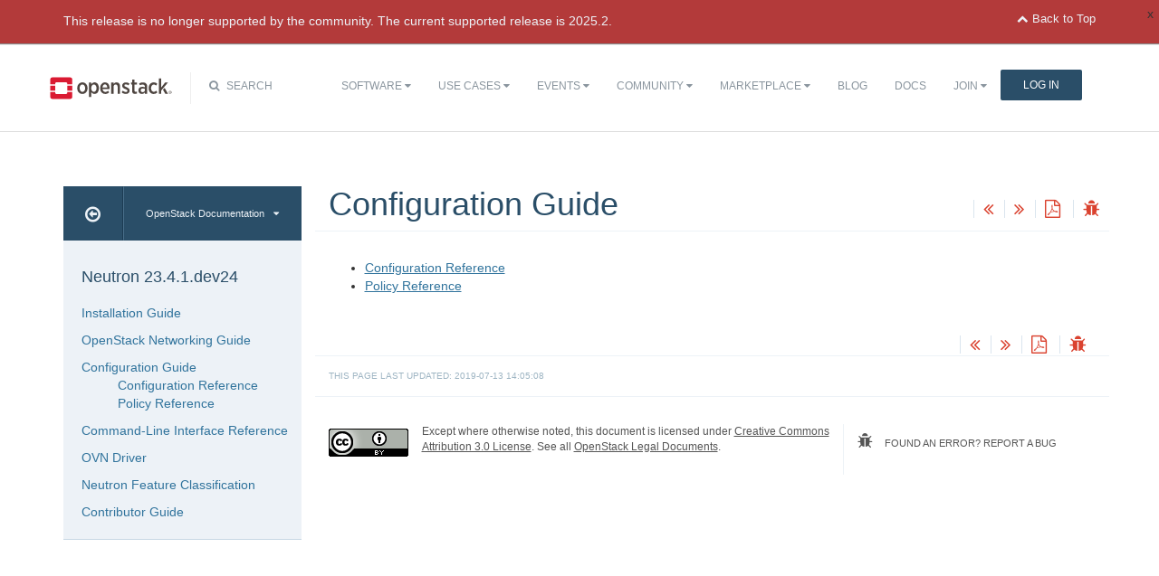

--- FILE ---
content_type: text/html
request_url: https://docs.openstack.org/neutron/2023.2/configuration/index.html
body_size: 5821
content:

<!DOCTYPE html>

<html lang="en">
  <head>
    <meta charset="utf-8" />
    <meta name="viewport" content="width=device-width, initial-scale=1.0" /><meta name="generator" content="Docutils 0.18.1: http://docutils.sourceforge.net/" />

    <title>Configuration Guide &#8212; Neutron 23.4.1.dev24 documentation</title>
    <link rel="stylesheet" type="text/css" href="../_static/pygments.css" />
    <link rel="stylesheet" type="text/css" href="../_static/basic.css" />
    <link rel="stylesheet" type="text/css" href="../_static/graphviz.css" />
    <link rel="stylesheet" type="text/css" href="../_static/support-matrix.css" />
    <script data-url_root="../" id="documentation_options" src="../_static/documentation_options.js"></script>
    <script src="../_static/doctools.js"></script>
    <script src="../_static/sphinx_highlight.js"></script>
    <link rel="index" title="Index" href="../genindex.html" />
    <link rel="search" title="Search" href="../search.html" />
    <link rel="next" title="Configuration Reference" href="config.html" />
    <link rel="prev" title="Authentication and authorization" href="../admin/archives/auth.html" />
<meta name="viewport" content="width=device-width, initial-scale=1">
<!-- Bootstrap CSS -->
<link href="../_static/css/bootstrap.min.css" rel="stylesheet">

<!-- Fonts -->
<link href="../_static/css/font-awesome.min.css" rel="stylesheet">

<!-- Custom CSS -->
<link href="../_static/css/combined.css" rel="stylesheet">

<!-- Search CSS -->
<link href="../_static/css/search.css" rel="stylesheet">

<!-- Pygments CSS -->
<link href="../_static/pygments.css" rel="stylesheet">

<!-- HTML5 Shim and Respond.js IE8 support of HTML5 elements and media queries -->
<!-- WARNING: Respond.js doesn't work if you view the page via file:// -->
<!--[if lt IE 9]>
    <script src="https://oss.maxcdn.com/libs/html5shiv/3.7.0/html5shiv.js"></script>
    <script src="https://oss.maxcdn.com/libs/respond.js/1.4.2/respond.min.js"></script>
<![endif]-->

<!-- Google Analytics -->
<script>
(function(i,s,o,g,r,a,m){i['GoogleAnalyticsObject']=r;i[r]=i[r]||function(){
(i[r].q=i[r].q||[]).push(arguments)},i[r].l=1*new Date();a=s.createElement(o),
m=s.getElementsByTagName(o)[0];a.async=1;a.src=g;m.parentNode.insertBefore(a,m)
})(window,document,'script','//www.google-analytics.com/analytics.js','ga');

ga('create', 'UA-17511903-1', 'auto');
ga('send', 'pageview');
</script>
<!-- End Google Analytics -->


  </head><body>

<!-- SOURCE_FILE: https://opendev.org/openstack/neutron/src/doc/source/configuration/index.rst -->

<script>
    (function (window, document) {
        var loader = function () {
            var script = document.createElement("script"), tag = document.getElementsByTagName("script")[0];
            script.src = "https://search.openstack.org/widget/embed.min.js?t="+Date.now();
            tag.parentNode.insertBefore(script, tag);
        };
        window.addEventListener ? window.addEventListener("load", loader, false) : window.attachEvent("onload", loader);
    })(window, document);
</script>

<nav class="navbar navbar-default" role="navigation">
  <div class="container">
    <!-- Brand and toggle get grouped for better mobile display -->
    <div class="navbar-header">
      <button class="navbar-toggle" data-target="#bs-example-navbar-collapse-1" data-toggle="collapse" type="button">
        <span class="sr-only">Toggle navigation</span>
        <span class="icon-bar"></span>
        <span class="icon-bar"></span>
        <span class="icon-bar"></span>
      </button>
      <div class="brand-wrapper">
        <a class="navbar-brand" href="https://www.openstack.org/"></a>
      </div>
      <div class="search-icon show"><i class="fa fa-search"></i> Search</div></div>
      <div class="collapse navbar-collapse" id="bs-example-navbar-collapse-1">
<div class="search-container tiny">
    <div class="openstack-search-bar" data-baseUrl="search.openstack.org" data-context="docs-openstack"></div>
</div>
      <ul class="nav navbar-nav navbar-main show">
<li class="search-container-mobile">
    <div class="openstack-search-bar" data-baseUrl="search.openstack.org" data-context="docs-openstack"></div>
</li>
        <li> <!--Software -->
          <a href="https://www.openstack.org/software/" class="drop" id="dropdownMenuSoftware">Software <i class="fa fa-caret-down"></i></a>
          <ul class="dropdown-menu" role="menu" aria-labelledby="dropdownMenuSoftware">
            <li role="presentation"><a role="menuitem" tabindex="-1" href="https://www.openstack.org/software/">Overview</a></li>
            <li role="presentation"><a role="menuitem" tabindex="-1" href="https://www.openstack.org/software/project-navigator/openstack-components">OpenStack Components</a></li>
            <li role="presentation"><a role="menuitem" tabindex="-1" href="https://www.openstack.org/software/project-navigator/sdks">SDKs</a></li>
            <li role="presentation"><a role="menuitem" tabindex="-1" href="https://www.openstack.org/software/project-navigator/deployment-tools">Deployment Tools</a></li>
            <li role="presentation"><a role="menuitem" tabindex="-1" href="https://www.openstack.org/assets/software/projectmap/openstack-map.pdf" target="_blank">OpenStack Map</a></li>
            <li role="presentation"><a role="menuitem" tabindex="-1" href="https://www.openstack.org/software/sample-configs/">Sample Configs</a></li>
          </ul>
        </li>
        <li> <!-- Use Cases -->
          <a href="https://www.openstack.org/use-cases/" class="drop" id="dropdownMenuUsers">Use Cases <i class="fa fa-caret-down"></i></a>
          <ul class="dropdown-menu" role="menu" aria-labelledby="dropdownMenuUsers">
            <li role="presentation"><a role="menuitem" tabindex="-1" href="https://www.openstack.org/use-cases/">Users in Production</a></li>
            <li role="presentation" class="divider"></li>
            <li role="presentation"><a role="menuitem" tabindex="-1" href="https://www.openstack.org/use-cases/bare-metal/">Ironic Bare Metal</a></li>
            <li role="presentation"><a role="menuitem" tabindex="-1" href="https://www.openstack.org/use-cases/edge-computing/">Edge Computing</a></li>
            <li role="presentation"><a role="menuitem" tabindex="-1" href="https://www.openstack.org/use-cases/telecoms-and-nfv/">Telecom &amp; NFV</a></li>
            <li role="presentation"><a role="menuitem" tabindex="-1" href="https://www.openstack.org/use-cases/science/">Science and HPC</a></li>
            <li role="presentation"><a role="menuitem" tabindex="-1" href="https://www.openstack.org/use-cases/containers/">Containers</a></li>
            <li role="presentation"><a role="menuitem" tabindex="-1" href="https://www.openstack.org/use-cases/enterprise/">Enterprise</a></li>
            <li role="presentation"><a role="menuitem" tabindex="-1" href="https://www.openstack.org/surveys/landing">User Survey</a></li>
          </ul>
        </li>
        <li> <!-- Events -->
          <a href="https://www.openstack.org/events/" class="drop" id="dropdownMenuEvents">Events <i class="fa fa-caret-down"></i></a>
          <ul class="dropdown-menu" role="menu" aria-labelledby="dropdownMenuEvents">
            <li role="presentation"><a role="menuitem" tabindex="-1" href="https://www.openstack.org/summit/">Open Infrastructure Summits</a></li>
            <li role="presentation"><a role="menuitem" tabindex="-1" href="https://www.openstack.org/ptg/">Project Teams Gathering</a></li>
            <li role="presentation"><a role="menuitem" tabindex="-1" href="https://www.openstack.org/events/opendev-2020/">OpenDev</a></li>
            <li role="presentation"><a role="menuitem" tabindex="-1" href="https://www.openstack.org/events/community-events/">Community Events</a></li>
            <li role="presentation"><a role="menuitem" tabindex="-1" href="https://www.openstack.org/events/openstackdays">OpenStack &amp; OpenInfra Days</a></li>
            <li role="presentation"><a role="menuitem" tabindex="-1" href="https://www.openstack.org/videos/">Summit Videos</a></li>
          </ul>
        </li>
        <li><!-- Community -->
          <a href="https://www.openstack.org/community/" class="drop" id="dropdownMenuCommunity">Community <i class="fa fa-caret-down"></i></a>
          <ul class="dropdown-menu" role="menu" aria-labelledby="dropdownMenuCommunity">
            <li role="presentation"><a role="menuitem" tabindex="-1" href="https://www.openstack.org/community/">Welcome! Start Here</a></li>
            <li role="presentation"><a role="menuitem" tabindex="-1" href="https://www.openstack.org/community/tech-committee">OpenStack Technical Committee</a></li>
            <li role="presentation"><a role="menuitem" tabindex="-1" href="https://www.openstack.org/community/speakers/">Speakers Bureau</a></li>
            <li role="presentation"><a role="menuitem" tabindex="-1" href="http://wiki.openstack.org">OpenStack Wiki</a></li>
            <li role="presentation"><a role="menuitem" tabindex="-1" href="https://www.openstack.org/coa/">Get Certified (COA)</a></li>
            <li role="presentation"><a role="menuitem" tabindex="-1" href="https://www.openstack.org/community/jobs/">Jobs</a></li>
            <li role="presentation"><a role="menuitem" tabindex="-1" href="https://www.openstack.org/marketing/">Marketing Resources</a></li>
            <li role="presentation"><a role="menuitem" tabindex="-1" href="https://www.openstack.org/news/">Community News</a></li>
            <li role="presentation"><a role="menuitem" tabindex="-1" href="http://superuser.openstack.org">Superuser Magazine</a></li>
            <li role="presentation" class="divider"></li>
            <li role="presentation"><a role="menuitem" tabindex="-1" href="https://www.openstack.org/community/supporting-organizations/">OpenInfra Foundation Supporting Organizations</a></li>
            <li role="presentation"><a role="menuitem" tabindex="-1" href="https://openinfra.dev">Open Infrastructure Foundation (OpenInfra Foundation)</a></li>
          </ul>
        </li>
        <li><!-- Marketplace -->
          <a href="https://www.openstack.org/marketplace/" class="drop" id="dropdownMenuLearn">Marketplace <i class="fa fa-caret-down"></i></a>
          <ul class="dropdown-menu dropdown-hover" role="menu" aria-labelledby="dropdownMenuEvents">
            <li role="presentation"><a role="menuitem" tabindex="-1" href="https://www.openstack.org/marketplace/training/">Training</a></li>
            <li role="presentation"><a role="menuitem" tabindex="-1" href="https://www.openstack.org/marketplace/distros/">Distros &amp; Appliances</a></li>
            <li role="presentation"><a role="menuitem" tabindex="-1" href="https://www.openstack.org/marketplace/public-clouds/">Public Clouds</a></li>
            <li role="presentation"><a role="menuitem" tabindex="-1" href="https://www.openstack.org/marketplace/hosted-private-clouds/">Hosted Private Clouds</a></li>
            <li role="presentation"><a role="menuitem" tabindex="-1" href="https://www.openstack.org/marketplace/remotely-managed-private-clouds/">Remotely Managed Private Clouds</a></li>
            <li role="presentation"><a role="menuitem" tabindex="-1" href="https://www.openstack.org/marketplace/consulting/">Consulting &amp; Integrators</a></li>
            <li role="presentation"><a role="menuitem" tabindex="-1" href="https://www.openstack.org/marketplace/drivers/">Drivers</a></li>
          </ul>
        </li>
        <li><!-- Blog -->
          <a href="https://www.openstack.org/blog/">Blog</a>
        </li>
        <li><!-- Docs -->
          <a href="http://docs.openstack.org/">Docs</a>
        </li>
        <li class="join-nav-section"> <!-- Join -->
          <a href="https://openinfra.dev/join/" id="dropdownMenuJoin">Join <i class="fa fa-caret-down"></i></a>
          <ul class="dropdown-menu dropdown-hover" role="menu" aria-labelledby="dropdownMenuJoin" style="display: none;">
            <li role="presentation"><a role="menuitem" tabindex="-1" href="https://openinfra.dev/join/">Sign up for Foundation Membership</a></li>
            <li role="presentation"><a role="menuitem" tabindex="-1" href="https://openinfra.dev/join/">Sponsor the Foundation</a></li>
            <li role="presentation"><a role="menuitem" tabindex="-1" href="https://openinfra.dev">More about the Foundation</a></li>
          </ul>
        </li>
        <li> <!-- Login -->
          <a href="https://www.openstack.org/Security/login/?BackURL=/home/" class="sign-in-btn">Log In</a>
        </li>
      </ul>
    </div>
  </div>
  <!-- /.container -->
</nav>

    <div class="container docs-book-wrapper">
      <div class="row">
        <div class="col-lg-9 col-md-8 col-sm-8 col-lg-push-3 col-md-push-4 col-sm-push-4">
<div class="row docs-title">
  <div class="col-lg-8">
      <h1>Configuration Guide</h1>
    
  </div>
  <div class="docs-actions">
    
    <a href="../admin/archives/auth.html"><i class="fa fa-angle-double-left" data-toggle="tooltip" data-placement="top" title="Previous: Authentication and authorization"></i></a>
    
    
    <a href="config.html"><i class="fa fa-angle-double-right" data-toggle="tooltip" data-placement="top" title="Next: Configuration Reference"></i></a>
    
    <a id="pdfLink1" href="" target="_blank" title="Download the manuals as PDF"><i class="fa fa-file-pdf-o" data-toggle="tooltip" data-placement="top" title="Download PDF"></i></a>
    
    <a id="logABugLink1" href="" target="_blank" title="Found an error? Report a bug against this page"><i class="fa fa-bug" data-toggle="tooltip" data-placement="top" title="Report a Bug"></i></a>
    
  </div>
</div>
          <div class="row">
            <div class="col-lg-12">
              <div class="docs-body" role="main">

  <section id="configuration-guide">
<span id="configuring"></span><h1>Configuration Guide<a class="headerlink" href="#configuration-guide" title="Permalink to this heading">¶</a></h1>
<div class="toctree-wrapper compound">
<ul>
<li class="toctree-l1"><a class="reference internal" href="config.html">Configuration Reference</a></li>
<li class="toctree-l1"><a class="reference internal" href="policy.html">Policy Reference</a></li>
</ul>
</div>
</section>


              </div>
            </div>
          </div>
          <div class="docs-actions">
          
            <a href="../admin/archives/auth.html"><i class="fa fa-angle-double-left" data-toggle="tooltip" data-placement="top" title="Previous: Authentication and authorization"></i></a>
          
          
            <a href="config.html"><i class="fa fa-angle-double-right" data-toggle="tooltip" data-placement="top" title="Next: Configuration Reference"></i></a>
          
          <a id="pdfLink2" href="" target="_blank" title="Download the manuals as PDF"><i class="fa fa-file-pdf-o" data-toggle="tooltip" data-placement="top" title="Download PDF"></i></a>
          
            <a id="logABugLink3" href="" target="_blank" title="Found an error? Report a bug against this page"><i class="fa fa-bug" data-toggle="tooltip" data-placement="top" title="Report a Bug"></i></a>
          
          </div>
          <div class="row docs-byline bottom">
            <div class="docs-updated">this page last updated: 2019-07-13 14:05:08</div>
          </div>
          <div class="row">
            <div class="col-lg-8 col-md-8 col-sm-8 docs-license">
<a href="https://creativecommons.org/licenses/by/3.0/">
 <img src="../_static/images/docs/license.png" alt="Creative Commons Attribution 3.0 License"/>
</a>
<p>
 Except where otherwise noted, this document is licensed under
 <a href="https://creativecommons.org/licenses/by/3.0/">Creative Commons
 Attribution 3.0 License</a>. See all <a href="https://www.openstack.org/legal">
 OpenStack Legal Documents</a>.
</p>
            </div>
            <div class="col-lg-4 col-md-4 col-sm-4 docs-actions-wrapper">
            <!-- ID buglinkbottom added so that pre-filled doc bugs
                 are sent to Launchpad projects related to the
                 document -->
              <a href="#" id="logABugLink2" class="docs-footer-actions"><i class="fa fa-bug"></i> found an error? report a bug</a>
            </div>
          </div>
        </div>
<div class="col-lg-3 col-md-4 col-sm-4 col-lg-pull-9 col-md-pull-8 col-sm-pull-8 docs-sidebar">
  <div class="btn-group docs-sidebar-releases">
    <button onclick="location.href='/'" class="btn docs-sidebar-home" data-toggle="tooltip" data-placement="top" title="OpenStack Docs Home"><i class="fa fa-arrow-circle-o-left"></i></button>
<button type="button" data-toggle="dropdown" class="btn docs-sidebar-release-select">OpenStack Documentation<i class="fa fa-caret-down"></i></button>
<ul class="dropdown-menu docs-sidebar-dropdown" role="menu">
  <li role="presentation" class="dropdown-header">Guides</li>
  <li role="presentation"><a role="menuitem" tabindex="-1" href="https://docs.openstack.org/index.html#install-guides">Install Guides</a></li>
  <li role="presentation"><a role="menuitem" tabindex="-1" href="https://docs.openstack.org/index.html#user-guides">User Guides</a></li>
  <li role="presentation"><a role="menuitem" tabindex="-1" href="https://docs.openstack.org/index.html#configuration-guides">Configuration Guides</a></li>
  <li role="presentation"><a role="menuitem" tabindex="-1" href="https://docs.openstack.org/index.html#ops-and-admin-guides">Operations and Administration Guides</a></li>
  <li role="presentation"><a role="menuitem" tabindex="-1" href="https://docs.openstack.org/index.html#api-guides">API Guides</a></li>
  <li role="presentation"><a role="menuitem" tabindex="-1" href="https://docs.openstack.org/index.html#contributor-guides">Contributor Guides</a></li>
  <li role="presentation" class="dropdown-header">Languages</li>
  <li role="presentation"><a role="menuitem" tabindex="-1" href="https://docs.openstack.org/de/">Deutsch (German)</a></li>
  <li role="presentation"><a role="menuitem" tabindex="-1" href="https://docs.openstack.org/fr/">Français (French)</a></li>
  <li role="presentation"><a role="menuitem" tabindex="-1" href="https://docs.openstack.org/id/">Bahasa Indonesia (Indonesian)</a></li>
  <li role="presentation"><a role="menuitem" tabindex="-1" href="https://docs.openstack.org/it/">Italiano (Italian)</a></li>
  <li role="presentation"><a role="menuitem" tabindex="-1" href="https://docs.openstack.org/ja/">日本語 (Japanese)</a></li>
  <li role="presentation"><a role="menuitem" tabindex="-1" href="https://docs.openstack.org/ko_KR/">한국어 (Korean)</a></li>
  <li role="presentation"><a role="menuitem" tabindex="-1" href="https://docs.openstack.org/pt_BR/">Português (Portuguese)</a></li>
  <li role="presentation"><a role="menuitem" tabindex="-1" href="https://docs.openstack.org/tr_TR/">Türkçe (Türkiye)</a></li>
  <li role="presentation"><a role="menuitem" tabindex="-1" href="https://docs.openstack.org/zh_CN/">简体中文 (Simplified Chinese)</a></li>
</ul>
  </div>
  <div class="docs-sidebar-toc">
    <div class="docs-sidebar-section" id="table-of-contents">
      <a href="../index.html" class="docs-sidebar-section-title"><h4>Neutron 23.4.1.dev24</h4></a>
      <ul>
<li class="toctree-l1"><a class="reference internal" href="../install/index.html">Installation Guide</a></li>
</ul>
<ul>
<li class="toctree-l1"><a class="reference internal" href="../admin/index.html">OpenStack Networking Guide</a></li>
</ul>
<ul class="current">
<li class="toctree-l1 current"><a class="current reference internal" href="#">Configuration Guide</a><ul>
<li class="toctree-l2"><a class="reference internal" href="config.html">Configuration Reference</a></li>
<li class="toctree-l2"><a class="reference internal" href="policy.html">Policy Reference</a></li>
</ul>
</li>
</ul>
<ul>
<li class="toctree-l1"><a class="reference internal" href="../cli/index.html">Command-Line Interface Reference</a></li>
</ul>
<ul>
<li class="toctree-l1"><a class="reference internal" href="../ovn/index.html">OVN Driver</a></li>
</ul>
<ul>
<li class="toctree-l1"><a class="reference internal" href="../feature_classification/index.html">Neutron Feature Classification</a></li>
</ul>
<ul>
<li class="toctree-l1"><a class="reference internal" href="../contributor/index.html">Contributor Guide</a></li>
</ul>

    </div>

  </div>
</div>
      </div>
    </div>
<footer>
  <div class="container">
    <div class="row footer-links">
      <div class="col-lg-2 col-sm-2">
        <h3>OpenStack</h3>
        <ul>
          <li><a href="https://www.openstack.org/software/project-navigator/">Projects</a></li>
          <li><a href="https://security.openstack.org/">OpenStack Security</a></li>
          <li><a href="https://openstack.org/blog/">Blog</a></li>
          <li><a href="https://openstack.org/news/">News</a></li>
        </ul>
      </div>
      <div class="col-lg-2 col-sm-2">
        <h3>Community</h3>
        <ul>
          <li><a href="https://www.meetup.com/pro/openinfradev/">User Groups</a></li>
          <li><a href="https://openstack.org/community/events/">Events</a></li>
          <li><a href="https://openstack.org/community/jobs/">Jobs</a></li>
          <li><a href="https://openinfra.dev/members/">Companies</a></li>
          <li><a href="https://docs.openstack.org/contributors">Contribute</a></li>
        </ul>
      </div>
      <div class="col-lg-2 col-sm-2">
        <h3>Documentation</h3>
        <ul>
          <li><a href="https://docs.openstack.org">OpenStack Manuals</a></li>
          <li><a href="https://openstack.org/software/start/">Getting Started</a></li>
          <li><a href="https://developer.openstack.org">API Documentation</a></li>
          <li><a href="https://wiki.openstack.org">Wiki</a></li>
        </ul>
      </div>
      <div class="col-lg-2 col-sm-2">
        <h3>Branding &amp; Legal</h3>
        <ul>
          <li><a href="https://openinfra.dev/legal">Legal Docs</a></li>
          <li><a href="https://openstack.org/brand/">Logos &amp; Guidelines</a></li>
          <li><a href="https://openinfra.dev/legal/trademark-policy">Trademark Policy</a></li>
          <li><a href="https://openinfra.dev/privacy-policy">Privacy Policy</a></li>
          <li><a href="https://docs.openstack.org/contributors/common/setup-gerrit.html#individual-contributor-license-agreement">OpenInfra CLA</a></li>
        </ul>
      </div>
      <div class="col-lg-4 col-sm-4">
        <h3>Stay In Touch</h3>
        <a href="https://twitter.com/OpenStack" target="_blank" class="social-icons footer-twitter"></a>
        <a href="https://www.facebook.com/openinfradev" target="_blank" class="social-icons footer-facebook"></a>
        <a href="https://www.linkedin.com/company/open-infrastructure-foundation" target="_blank" class="social-icons footer-linkedin"></a>
        <a href="https://www.youtube.com/user/OpenStackFoundation" target="_blank" class="social-icons footer-youtube"></a>
        <p class="fine-print">
          The OpenStack project is provided under the
          <a href="https://www.apache.org/licenses/LICENSE-2.0">Apache 2.0 license</a>. Docs.openstack.org is powered by
          <a href="https://rackspace.com" target="_blank">Rackspace Cloud Computing</a>.
        </p>
      </div>
    </div>
  </div>
</footer>
<!-- jQuery -->
<script src="../_static/js/jquery-3.2.1.min.js"></script>

<!-- Bootstrap JavaScript -->
<script src="../_static/js/bootstrap.min.js"></script>

<!-- The rest of the JS -->
<script src="../_static/js/navigation.js"></script>

<!-- Docs JS -->
<script src="../_static/js/docs.js"></script>

<!-- Javascript for page -->
<script>
  /* Build a description of this page including SHA, source location on git
   * repo, build time and the project's launchpad bug tag. Set the HREF of the
   * bug buttons
   */
    var lineFeed = "%0A";
    var gitURL = "Source: Can't derive source file URL";

    /* there have been cases where "pagename" wasn't set; better check for it */
    /* "giturl" is the URL of the source file on Git and is auto-generated by
     * openstackdocstheme.
     *
     * "pagename" is a standard sphinx parameter containing the name of
     * the source file, without extension.
     */

    var sourceFile = "configuration/index" + ".rst";
    gitURL = "Source: https://opendev.org/openstack/neutron/src/doc/source" + "/" + sourceFile;

    /* gitsha, project and bug_tag rely on variables in conf.py */
    var gitSha = "SHA: a9cbd97bec776ddcc0e9e621195ddb0abc44dfd9";
    var repositoryName = "openstack/neutron";
    var bugProject = "neutron";
    var bugTitle = "Configuration Guide in Neutron";
    var fieldTags = "doc";
    var useStoryboard = "";

    /* "last_updated" is the build date and time. It relies on the
       conf.py variable "html_last_updated_fmt", which should include
       year/month/day as well as hours and minutes                   */
    var buildstring = "Release: 23.4.1.dev24 on 2019-07-13 14:05:08";

    var fieldComment = encodeURI(buildstring) +
                       lineFeed + encodeURI(gitSha) +
                       lineFeed + encodeURI(gitURL) ;

    logABug(bugTitle, bugProject, fieldComment, fieldTags, repositoryName, useStoryboard);
    var currentSourceFile = "configuration/index";
    var pdfFileName = "doc-neutron.pdf";
    pdfLink(currentSourceFile, pdfFileName);
</script>


<script>
    $(document).ready(function(){

          $.ajax({
            context: this,
            dataType : "html",
            url : "https://docs.openstack.org/2023.2/badge.html",
            success : function(results) {
                $('#deprecated-badge-container').html(results);
            }
        });
    });
</script>
<div id="deprecated-badge-container"></div>

  </body>
</html>

--- FILE ---
content_type: text/html
request_url: https://docs.openstack.org/2023.2/badge.html
body_size: 386
content:
<!-- Custom CSS -->
<html>
 <head>
  <link href="https://docs.openstack.org/common/css/deprecated-badge.css" rel="stylesheet"/>
  <script src="https://docs.openstack.org/common/js/deprecated-badge.js">
  </script>
 </head>
 <body>
  <div class="deprecated-badge fixed deprecated-badge-eol" id="deprecated-badge">
   <span class="deprecated-badge-close-button" id="deprecated-badge-close-button" title="close">
    x
   </span>
   <div class="container">
    <p class="deprecated-badge-left">
     This release is no longer supported by the community. The current supported release is
     <a href="/2025.2/">
      2025.2.
     </a>
    </p>
    <a class="deprecated-badge-right" href="#top">
     <i aria-hidden="true" class="fa fa-chevron-up">
     </i>
     Back to Top
    </a>
   </div>
  </div>
 </body>
</html>
